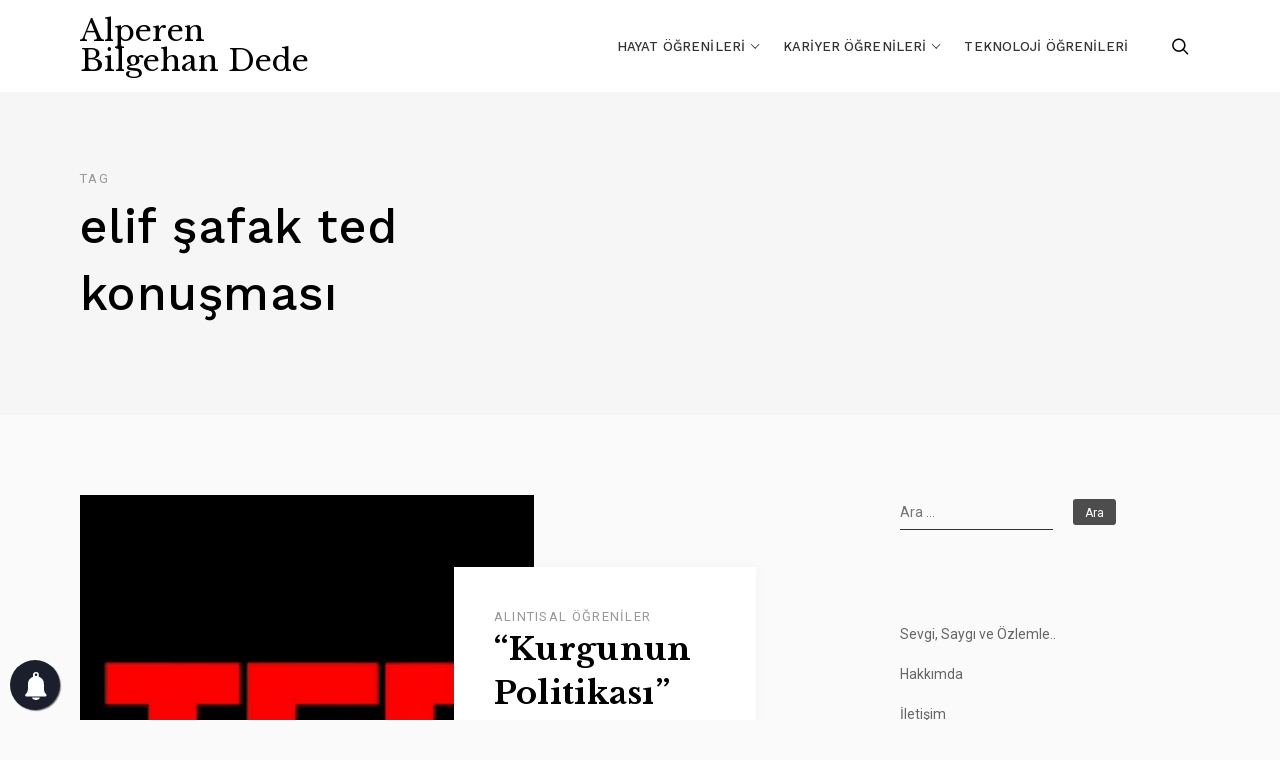

--- FILE ---
content_type: text/html; charset=UTF-8
request_url: https://alperendede.com/tag/elif-safak-ted-konusmasi/
body_size: 8817
content:
<!doctype html><html class=" optml_no_js " lang="tr"><head><meta charset="UTF-8"><meta name="viewport" content="width=device-width, initial-scale=1"><link rel="profile" href="https://gmpg.org/xfn/11"><link rel="preload" href="/wp-content/themes/elan/assets/front-end/webfonts/precicons.ttf?gp2jut" as="font" type="font/woff2" crossorigin> <meta name='robots' content='index, follow, max-image-preview:large, max-snippet:-1, max-video-preview:-1' />  <script data-cfasync="false" data-pagespeed-no-defer>var gtm4wp_datalayer_name = "dataLayer";
	var dataLayer = dataLayer || [];</script> <link media="all" href="https://alperendede.com/wp-content/cache/autoptimize/css/autoptimize_7b107b46dbe69bd244d2da50bffb239a.css" rel="stylesheet"><title>elif şafak ted konuşması arşivleri | Alperen Bilgehan Dede</title><link rel="canonical" href="https://alperendede.com/tag/elif-safak-ted-konusmasi/" /><meta property="og:locale" content="tr_TR" /><meta property="og:type" content="article" /><meta property="og:title" content="elif şafak ted konuşması arşivleri | Alperen Bilgehan Dede" /><meta property="og:url" content="https://alperendede.com/tag/elif-safak-ted-konusmasi/" /><meta property="og:site_name" content="Alperen Bilgehan Dede" /><meta property="og:image" content="https://mlnxobnoms86.i.optimole.com/w:90/h:90/q:mauto/f:best/ig:avif/dpr:2/https://alperendede.com/wp-content/uploads/2016/04/Logo1.png" /><meta property="og:image:width" content="90" /><meta property="og:image:height" content="90" /><meta property="og:image:type" content="image/png" /><meta name="twitter:card" content="summary_large_image" /><meta name="twitter:site" content="@alprendede" /> <script type="application/ld+json" class="yoast-schema-graph">{"@context":"https://schema.org","@graph":[{"@type":"CollectionPage","@id":"https://alperendede.com/tag/elif-safak-ted-konusmasi/","url":"https://alperendede.com/tag/elif-safak-ted-konusmasi/","name":"elif şafak ted konuşması arşivleri | Alperen Bilgehan Dede","isPartOf":{"@id":"https://alperendede.com/#website"},"primaryImageOfPage":{"@id":"https://alperendede.com/tag/elif-safak-ted-konusmasi/#primaryimage"},"image":{"@id":"https://alperendede.com/tag/elif-safak-ted-konusmasi/#primaryimage"},"thumbnailUrl":"https://mlnxobnoms86.i.optimole.com/w:1600/h:885/q:mauto/f:best/ig:avif/https://alperendede.com/wp-content/uploads/2016/04/ted-nedir.jpg","breadcrumb":{"@id":"https://alperendede.com/tag/elif-safak-ted-konusmasi/#breadcrumb"},"inLanguage":"tr"},{"@type":"ImageObject","inLanguage":"tr","@id":"https://alperendede.com/tag/elif-safak-ted-konusmasi/#primaryimage","url":"https://mlnxobnoms86.i.optimole.com/w:1600/h:885/q:mauto/f:best/ig:avif/https://alperendede.com/wp-content/uploads/2016/04/ted-nedir.jpg","contentUrl":"https://mlnxobnoms86.i.optimole.com/w:1600/h:885/q:mauto/f:best/ig:avif/https://alperendede.com/wp-content/uploads/2016/04/ted-nedir.jpg","width":"1600","height":"885"},{"@type":"BreadcrumbList","@id":"https://alperendede.com/tag/elif-safak-ted-konusmasi/#breadcrumb","itemListElement":[{"@type":"ListItem","position":1,"name":"Ana sayfa","item":"https://alperendede.com/"},{"@type":"ListItem","position":2,"name":"elif şafak ted konuşması"}]},{"@type":"WebSite","@id":"https://alperendede.com/#website","url":"https://alperendede.com/","name":"Alperen Bilgehan Dede","description":"Diplomalı Öğrenici","publisher":{"@id":"https://alperendede.com/#/schema/person/413bc8e898559de04c6a4ecf42566143"},"potentialAction":[{"@type":"SearchAction","target":{"@type":"EntryPoint","urlTemplate":"https://alperendede.com/?s={search_term_string}"},"query-input":"required name=search_term_string"}],"inLanguage":"tr"},{"@type":["Person","Organization"],"@id":"https://alperendede.com/#/schema/person/413bc8e898559de04c6a4ecf42566143","name":"Alperen Bilgehan Dede","logo":{"@id":"https://alperendede.com/#/schema/person/image/"},"description":"Kendi çapında #endüstrimühendisi, Ucundan kıyısından #blogger, Biraz #pazarlama öğrenicisi, Nihayetinde #istanbul’da yaşam savaşı verici","sameAs":["https://www.facebook.com/alprendede","https://twitter.com/alprendede"]}]}</script> <link rel='dns-prefetch' href='//fonts.googleapis.com' /><link rel='dns-prefetch' href='//mlnxobnoms86.i.optimole.com' /><link href='https://sp-ao.shortpixel.ai' rel='preconnect' /><link rel='preconnect' href='https://mlnxobnoms86.i.optimole.com' /><link rel="alternate" type="application/rss+xml" title="Alperen Bilgehan Dede &raquo; beslemesi" href="https://alperendede.com/feed/" /><link rel="alternate" type="application/rss+xml" title="Alperen Bilgehan Dede &raquo; yorum beslemesi" href="https://alperendede.com/comments/feed/" /><link rel="alternate" type="application/rss+xml" title="Alperen Bilgehan Dede &raquo; elif şafak ted konuşması etiket beslemesi" href="https://alperendede.com/tag/elif-safak-ted-konusmasi/feed/" /> <script type="text/javascript">window._wpemojiSettings = {"baseUrl":"https:\/\/s.w.org\/images\/core\/emoji\/14.0.0\/72x72\/","ext":".png","svgUrl":"https:\/\/s.w.org\/images\/core\/emoji\/14.0.0\/svg\/","svgExt":".svg","source":{"concatemoji":"https:\/\/alperendede.com\/wp-includes\/js\/wp-emoji-release.min.js?ver=6.2.8"}};
/*! This file is auto-generated */
!function(e,a,t){var n,r,o,i=a.createElement("canvas"),p=i.getContext&&i.getContext("2d");function s(e,t){p.clearRect(0,0,i.width,i.height),p.fillText(e,0,0);e=i.toDataURL();return p.clearRect(0,0,i.width,i.height),p.fillText(t,0,0),e===i.toDataURL()}function c(e){var t=a.createElement("script");t.src=e,t.defer=t.type="text/javascript",a.getElementsByTagName("head")[0].appendChild(t)}for(o=Array("flag","emoji"),t.supports={everything:!0,everythingExceptFlag:!0},r=0;r<o.length;r++)t.supports[o[r]]=function(e){if(p&&p.fillText)switch(p.textBaseline="top",p.font="600 32px Arial",e){case"flag":return s("\ud83c\udff3\ufe0f\u200d\u26a7\ufe0f","\ud83c\udff3\ufe0f\u200b\u26a7\ufe0f")?!1:!s("\ud83c\uddfa\ud83c\uddf3","\ud83c\uddfa\u200b\ud83c\uddf3")&&!s("\ud83c\udff4\udb40\udc67\udb40\udc62\udb40\udc65\udb40\udc6e\udb40\udc67\udb40\udc7f","\ud83c\udff4\u200b\udb40\udc67\u200b\udb40\udc62\u200b\udb40\udc65\u200b\udb40\udc6e\u200b\udb40\udc67\u200b\udb40\udc7f");case"emoji":return!s("\ud83e\udef1\ud83c\udffb\u200d\ud83e\udef2\ud83c\udfff","\ud83e\udef1\ud83c\udffb\u200b\ud83e\udef2\ud83c\udfff")}return!1}(o[r]),t.supports.everything=t.supports.everything&&t.supports[o[r]],"flag"!==o[r]&&(t.supports.everythingExceptFlag=t.supports.everythingExceptFlag&&t.supports[o[r]]);t.supports.everythingExceptFlag=t.supports.everythingExceptFlag&&!t.supports.flag,t.DOMReady=!1,t.readyCallback=function(){t.DOMReady=!0},t.supports.everything||(n=function(){t.readyCallback()},a.addEventListener?(a.addEventListener("DOMContentLoaded",n,!1),e.addEventListener("load",n,!1)):(e.attachEvent("onload",n),a.attachEvent("onreadystatechange",function(){"complete"===a.readyState&&t.readyCallback()})),(e=t.source||{}).concatemoji?c(e.concatemoji):e.wpemoji&&e.twemoji&&(c(e.twemoji),c(e.wpemoji)))}(window,document,window._wpemojiSettings);</script> <link rel='stylesheet' id='elan-google-fonts-css' href='https://fonts.googleapis.com/css?family=Roboto%3A400%2C500%2C700%7CLibre%20Baskerville%3A400%2C700%7CWork%20Sans%3A400%2C500%2C700&#038;subset=latin%2Clatin-ext' type='text/css' media='all' /> <script type='text/javascript' src='https://alperendede.com/wp-includes/js/jquery/jquery.min.js?ver=3.6.4' id='jquery-core-js'></script> <script type='text/javascript' id='optml-print-js-after'>(function(w, d){
					w.addEventListener("beforeprint", function(){
						let images = d.getElementsByTagName( "img" );
							for (let img of images) {
								if ( !img.dataset.optSrc) {
									continue;
								}
								img.src = img.dataset.optSrc;
								delete img.dataset.optSrc;
							}
					});
			
			}(window, document));</script> <link rel="https://api.w.org/" href="https://alperendede.com/wp-json/" /><link rel="alternate" type="application/json" href="https://alperendede.com/wp-json/wp/v2/tags/988" /><link rel="EditURI" type="application/rsd+xml" title="RSD" href="https://alperendede.com/xmlrpc.php?rsd" /><link rel="wlwmanifest" type="application/wlwmanifest+xml" href="https://alperendede.com/wp-includes/wlwmanifest.xml" /><meta name="generator" content="WordPress 6.2.8" />  <script data-cfasync="false" data-pagespeed-no-defer>var dataLayer_content = {"pageTitle":"elif şafak ted konuşması arşivleri | Alperen Bilgehan Dede","pagePostType":"post","pagePostType2":"tag-post"};
	dataLayer.push( dataLayer_content );</script> <script data-cfasync="false" data-pagespeed-no-defer>console.warn && console.warn("[GTM4WP] Google Tag Manager container code placement set to OFF !!!");
	console.warn && console.warn("[GTM4WP] Data layer codes are active but GTM container must be loaded using custom coding !!!");</script> <meta http-equiv="Accept-CH" content="Viewport-Width" /> <script type="application/javascript">document.documentElement.className = document.documentElement.className.replace(/\boptml_no_js\b/g, "");
						(function(w, d){
							var b = d.getElementsByTagName("head")[0];
							var s = d.createElement("script");
							var v = ("IntersectionObserver" in w && "isIntersecting" in w.IntersectionObserverEntry.prototype) ? "_no_poly" : "";
							s.async = true;
							s.src = "https://mlnxobnoms86.i.optimole.com/js-lib/v2/latest/optimole_lib" + v  + ".min.js";
							b.appendChild(s);
							w.optimoleData = {
								lazyloadOnly: "optimole-lazy-only",
								backgroundReplaceClasses: [],
								nativeLazyload : false,
								scalingDisabled: false,
								watchClasses: [],
								backgroundLazySelectors: "[class*=\"wp-block-cover\"][style*=\"background-image\"], [style*=\"background-image:url(\"], [style*=\"background-image: url(\"], [style*=\"background:url(\"], [style*=\"background: url(\"], [class*=\"wp-block-group\"][style*=\"background-image\"]",
								network_optimizations: false,
								ignoreDpr: true,
								quality: 0,
								maxWidth: 1920,
								maxHeight: 1080,
							}
						}(window, document));</script><link rel="icon" href="https://mlnxobnoms86.i.optimole.com/w:32/h:32/q:mauto/f:best/ig:avif/dpr:2/https://alperendede.com/wp-content/uploads/2016/04/cropped-Logo1.png" sizes="32x32" /><link rel="icon" href="https://mlnxobnoms86.i.optimole.com/w:192/h:192/q:mauto/f:best/ig:avif/https://alperendede.com/wp-content/uploads/2016/04/cropped-Logo1.png" sizes="192x192" /><link rel="apple-touch-icon" href="https://mlnxobnoms86.i.optimole.com/w:180/h:180/q:mauto/f:best/ig:avif/https://alperendede.com/wp-content/uploads/2016/04/cropped-Logo1.png" /><meta name="msapplication-TileImage" content="https://mlnxobnoms86.i.optimole.com/w:270/h:270/q:mauto/f:best/ig:avif/https://alperendede.com/wp-content/uploads/2016/04/cropped-Logo1.png" />  <script>(function(w,d,s,l,i){w[l]=w[l]||[];w[l].push({'gtm.start':
new Date().getTime(),event:'gtm.js'});var f=d.getElementsByTagName(s)[0],
j=d.createElement(s),dl=l!='dataLayer'?'&l='+l:'';j.async=true;j.src=
'https://www.googletagmanager.com/gtm.js?id='+i+dl;f.parentNode.insertBefore(j,f);
})(window,document,'script','dataLayer','GTM-MHVXJGS');</script> </head><body class="archive tag tag-elif-safak-ted-konusmasi tag-988 hfeed"> <svg xmlns="http://www.w3.org/2000/svg" viewBox="0 0 0 0" width="0" height="0" focusable="false" role="none" style="visibility: hidden; position: absolute; left: -9999px; overflow: hidden;" ><defs><filter id="wp-duotone-dark-grayscale"><feColorMatrix color-interpolation-filters="sRGB" type="matrix" values=" .299 .587 .114 0 0 .299 .587 .114 0 0 .299 .587 .114 0 0 .299 .587 .114 0 0 " /><feComponentTransfer color-interpolation-filters="sRGB" ><feFuncR type="table" tableValues="0 0.49803921568627" /><feFuncG type="table" tableValues="0 0.49803921568627" /><feFuncB type="table" tableValues="0 0.49803921568627" /><feFuncA type="table" tableValues="1 1" /></feComponentTransfer><feComposite in2="SourceGraphic" operator="in" /></filter></defs></svg><svg xmlns="http://www.w3.org/2000/svg" viewBox="0 0 0 0" width="0" height="0" focusable="false" role="none" style="visibility: hidden; position: absolute; left: -9999px; overflow: hidden;" ><defs><filter id="wp-duotone-grayscale"><feColorMatrix color-interpolation-filters="sRGB" type="matrix" values=" .299 .587 .114 0 0 .299 .587 .114 0 0 .299 .587 .114 0 0 .299 .587 .114 0 0 " /><feComponentTransfer color-interpolation-filters="sRGB" ><feFuncR type="table" tableValues="0 1" /><feFuncG type="table" tableValues="0 1" /><feFuncB type="table" tableValues="0 1" /><feFuncA type="table" tableValues="1 1" /></feComponentTransfer><feComposite in2="SourceGraphic" operator="in" /></filter></defs></svg><svg xmlns="http://www.w3.org/2000/svg" viewBox="0 0 0 0" width="0" height="0" focusable="false" role="none" style="visibility: hidden; position: absolute; left: -9999px; overflow: hidden;" ><defs><filter id="wp-duotone-purple-yellow"><feColorMatrix color-interpolation-filters="sRGB" type="matrix" values=" .299 .587 .114 0 0 .299 .587 .114 0 0 .299 .587 .114 0 0 .299 .587 .114 0 0 " /><feComponentTransfer color-interpolation-filters="sRGB" ><feFuncR type="table" tableValues="0.54901960784314 0.98823529411765" /><feFuncG type="table" tableValues="0 1" /><feFuncB type="table" tableValues="0.71764705882353 0.25490196078431" /><feFuncA type="table" tableValues="1 1" /></feComponentTransfer><feComposite in2="SourceGraphic" operator="in" /></filter></defs></svg><svg xmlns="http://www.w3.org/2000/svg" viewBox="0 0 0 0" width="0" height="0" focusable="false" role="none" style="visibility: hidden; position: absolute; left: -9999px; overflow: hidden;" ><defs><filter id="wp-duotone-blue-red"><feColorMatrix color-interpolation-filters="sRGB" type="matrix" values=" .299 .587 .114 0 0 .299 .587 .114 0 0 .299 .587 .114 0 0 .299 .587 .114 0 0 " /><feComponentTransfer color-interpolation-filters="sRGB" ><feFuncR type="table" tableValues="0 1" /><feFuncG type="table" tableValues="0 0.27843137254902" /><feFuncB type="table" tableValues="0.5921568627451 0.27843137254902" /><feFuncA type="table" tableValues="1 1" /></feComponentTransfer><feComposite in2="SourceGraphic" operator="in" /></filter></defs></svg><svg xmlns="http://www.w3.org/2000/svg" viewBox="0 0 0 0" width="0" height="0" focusable="false" role="none" style="visibility: hidden; position: absolute; left: -9999px; overflow: hidden;" ><defs><filter id="wp-duotone-midnight"><feColorMatrix color-interpolation-filters="sRGB" type="matrix" values=" .299 .587 .114 0 0 .299 .587 .114 0 0 .299 .587 .114 0 0 .299 .587 .114 0 0 " /><feComponentTransfer color-interpolation-filters="sRGB" ><feFuncR type="table" tableValues="0 0" /><feFuncG type="table" tableValues="0 0.64705882352941" /><feFuncB type="table" tableValues="0 1" /><feFuncA type="table" tableValues="1 1" /></feComponentTransfer><feComposite in2="SourceGraphic" operator="in" /></filter></defs></svg><svg xmlns="http://www.w3.org/2000/svg" viewBox="0 0 0 0" width="0" height="0" focusable="false" role="none" style="visibility: hidden; position: absolute; left: -9999px; overflow: hidden;" ><defs><filter id="wp-duotone-magenta-yellow"><feColorMatrix color-interpolation-filters="sRGB" type="matrix" values=" .299 .587 .114 0 0 .299 .587 .114 0 0 .299 .587 .114 0 0 .299 .587 .114 0 0 " /><feComponentTransfer color-interpolation-filters="sRGB" ><feFuncR type="table" tableValues="0.78039215686275 1" /><feFuncG type="table" tableValues="0 0.94901960784314" /><feFuncB type="table" tableValues="0.35294117647059 0.47058823529412" /><feFuncA type="table" tableValues="1 1" /></feComponentTransfer><feComposite in2="SourceGraphic" operator="in" /></filter></defs></svg><svg xmlns="http://www.w3.org/2000/svg" viewBox="0 0 0 0" width="0" height="0" focusable="false" role="none" style="visibility: hidden; position: absolute; left: -9999px; overflow: hidden;" ><defs><filter id="wp-duotone-purple-green"><feColorMatrix color-interpolation-filters="sRGB" type="matrix" values=" .299 .587 .114 0 0 .299 .587 .114 0 0 .299 .587 .114 0 0 .299 .587 .114 0 0 " /><feComponentTransfer color-interpolation-filters="sRGB" ><feFuncR type="table" tableValues="0.65098039215686 0.40392156862745" /><feFuncG type="table" tableValues="0 1" /><feFuncB type="table" tableValues="0.44705882352941 0.4" /><feFuncA type="table" tableValues="1 1" /></feComponentTransfer><feComposite in2="SourceGraphic" operator="in" /></filter></defs></svg><svg xmlns="http://www.w3.org/2000/svg" viewBox="0 0 0 0" width="0" height="0" focusable="false" role="none" style="visibility: hidden; position: absolute; left: -9999px; overflow: hidden;" ><defs><filter id="wp-duotone-blue-orange"><feColorMatrix color-interpolation-filters="sRGB" type="matrix" values=" .299 .587 .114 0 0 .299 .587 .114 0 0 .299 .587 .114 0 0 .299 .587 .114 0 0 " /><feComponentTransfer color-interpolation-filters="sRGB" ><feFuncR type="table" tableValues="0.098039215686275 1" /><feFuncG type="table" tableValues="0 0.66274509803922" /><feFuncB type="table" tableValues="0.84705882352941 0.41960784313725" /><feFuncA type="table" tableValues="1 1" /></feComponentTransfer><feComposite in2="SourceGraphic" operator="in" /></filter></defs></svg> <noscript><iframe src="https://www.googletagmanager.com/ns.html?id=GTM-MHVXJGS"
height="0" width="0" style="display:none;visibility:hidden"></iframe></noscript><div id="page" class="site website-container"> <a class="skip-link screen-reader-text" href="#content">Skip to content</a><header id="masthead" class="site-header header-layout-10 scroll transition-5s" role="banner"><div class="nav-bar bg-white nav-bar-setting transition-35s"><div class="outer-container site-header-container overflow-visible"><div class="container-fluid"><div class="row align-items-center"><div class="body-overlay w-100 h-100 opacity-0 invisible transition-5s"></div><div class="col-9 col-lg-3"><div class="site-branding d-flex flex-wrap align-items-center"><div class="site-title-wrap"><p class="site-title"><a class="d-inline-block td-none outline-none" href="https://alperendede.com/" rel="home">Alperen Bilgehan Dede</a></p></div></div></div><div class="d-flex flex-wrap justify-content-end align-items-center col-3 col-lg-9"><div class="extended-header d-lg-none d-flex justify-content-end align-items-center"><div class="header-search d-flex align-items-center cursor-pointer"> <button class="pt-icon icon-search"></button></div><div class="search-popup d-flex align-items-center fixed-top overflow-y-auto w-100 h-100 opacity-0 invisible transition-5s"><div class="outer-container my-auto"><div class="container position-relative"><div class="row align-items-center justify-lg-content-center"><div class="col-12 offset-lg-1 col-lg-10 my-4"><div class="search-popup-widgets"> No widgets found! <a href="https://alperendede.com/wp-admin/widgets.php" target="_blank">Add Widget </a></div></div></div></div><div class="search-close"> <button class="pt-icon icon-cross"></button></div></div></div> <a href="#" class="hamburger-menu cursor-pointer"> <span></span> <span></span> <span></span> <span></span> </a></div><nav class="main-navigation slide-in transition-5s" role="navigation"><ul id="primary-menu" class="primary-menu d-flex flex-wrap flex-column flex-lg-row justify-content-end p-0 m-0 ls-none"><li id="menu-item-2505" class="menu-item menu-item-type-taxonomy menu-item-object-category menu-item-has-children menu-item-2505"><a href="https://alperendede.com/category/hayat-ogrenileri/">Hayat Öğrenileri</a><ul class="sub-menu"><li id="menu-item-2316" class="menu-item menu-item-type-taxonomy menu-item-object-category menu-item-2316"><a href="https://alperendede.com/category/hayat-ogrenileri/alintisal-ogreniler/">Alıntısal Öğreniler</a></li><li id="menu-item-2508" class="menu-item menu-item-type-taxonomy menu-item-object-category menu-item-2508"><a href="https://alperendede.com/category/hayat-ogrenileri/kesifsel-ogreniler/">Keşifsel Öğreniler</a></li><li id="menu-item-2507" class="menu-item menu-item-type-taxonomy menu-item-object-category menu-item-2507"><a href="https://alperendede.com/category/hayat-ogrenileri/kulturel-ogreniler/">Kültürel Öğreniler</a></li></ul></li><li id="menu-item-2506" class="menu-item menu-item-type-taxonomy menu-item-object-category menu-item-has-children menu-item-2506"><a href="https://alperendede.com/category/kariyer-ogrenileri/">Kariyer Öğrenileri</a><ul class="sub-menu"><li id="menu-item-2509" class="menu-item menu-item-type-taxonomy menu-item-object-category menu-item-2509"><a href="https://alperendede.com/category/kariyer-ogrenileri/gelisimsel-ogreniler/">Gelişimsel Öğreniler</a></li><li id="menu-item-2510" class="menu-item menu-item-type-taxonomy menu-item-object-category menu-item-2510"><a href="https://alperendede.com/category/kariyer-ogrenileri/is-dunyasi-haberleri/">İş Dünyası Haberleri</a></li><li id="menu-item-2511" class="menu-item menu-item-type-taxonomy menu-item-object-category menu-item-2511"><a href="https://alperendede.com/category/kariyer-ogrenileri/pazarlamasal-ogreniler/">Pazarlamasal Öğreniler</a></li></ul></li><li id="menu-item-2512" class="menu-item menu-item-type-taxonomy menu-item-object-category menu-item-2512"><a href="https://alperendede.com/category/teknoloji-ogrenileri/">Teknoloji Öğrenileri</a></li></ul><div class="close-navigation d-flex justify-content-center align-items-center position-absolute transition-5s cursor-pointer d-lg-none"> <a class="pt-icon icon-cross" href="#"></a></div></nav><div class="extended-header d-none d-lg-flex justify-content-end align-items-center"><div class="header-search d-flex align-items-center cursor-pointer"> <button class="pt-icon icon-search"></button></div><div class="search-popup d-flex align-items-center fixed-top overflow-y-auto w-100 h-100 opacity-0 invisible transition-5s"><div class="outer-container my-auto"><div class="container position-relative"><div class="row align-items-center justify-lg-content-center"><div class="col-12 offset-lg-1 col-lg-10 my-4"><div class="search-popup-widgets"> No widgets found! <a href="https://alperendede.com/wp-admin/widgets.php" target="_blank">Add Widget </a></div></div></div></div><div class="search-close"> <button class="pt-icon icon-cross"></button></div></div></div></div></div></div></div></div></div></header><div class="site-header-separator"></div><div id="content" class="site-content"><div class="page-header archive-header cs-dark"><div class="outer-container"><div class="container-fluid"><div class="row"><div class="page-header-items col-12 col-md-10 col-lg-6 d-flex flex-wrap align-items-center text-left"><h1 class="page-title w-100"><label>Tag</label> elif şafak ted konuşması</h1></div></div></div></div></div><div class="outer-container have-mt"><div class="container-fluid"><div class="row have-sidebar"><div class="col-12 d-flex flex-wrap"><div id="primary" class="content-area order-1 have-right-sidebar"><main id="main" class="main-site" role="main"><div class="blog-posts archived-posts"><div class="blog-posts-container d-flex flex-wrap"><article id="post-425" class="post-col text-left square-img thumb-align-left post-425 post type-post status-publish format-standard has-post-thumbnail hentry category-alintisal-ogreniler tag-elif-safak tag-elif-safak-biyografisi tag-elif-safak-hayati tag-elif-safak-kimdir tag-elif-safak-son-ted-konusmasi tag-elif-safak-sozleri tag-elif-safak-ted tag-elif-safak-ted-altyazi tag-elif-safak-ted-konusmasi tag-elif-safak-ted-konusmasi-ingilizce tag-elif-safak-ted-konusmasi-turkce-altyazili tag-elif-safak-ted-youtube tag-talk tag-ted"><div class="post-content-wrap d-flex flex-wrap justify-content-between align-items-stretch"><div class="post-thumbnail-wrap" data-aos="fade-up" data-aos-once="true"><figure class="post-thumbnail d-block"> <a class="post-thumbnail-link d-block h-100" href="https://alperendede.com/kurgunun-politikasi/"> <noscript><img data-opt-id=26844397  fetchpriority="high" width="768" height="768" src="https://mlnxobnoms86.i.optimole.com/w:768/h:768/q:mauto/rt:fill/g:ce/f:best/ig:avif/https://alperendede.com/wp-content/uploads/2016/04/ted-nedir.jpg" class="primary-thumbnail object-fit-cover wp-post-image" alt="&#8220;Kurgunun Politikası&#8221; Elif Şafak" decoding="async" srcset="https://mlnxobnoms86.i.optimole.com/w:150/h:1080/q:mauto/rt:fill/g:ce/f:best/ig:avif/https://alperendede.com/wp-content/uploads/2016/04/ted-nedir.jpg 150w, https://mlnxobnoms86.i.optimole.com/w:768/h:1080/q:mauto/rt:fill/g:ce/f:best/ig:avif/https://alperendede.com/wp-content/uploads/2016/04/ted-nedir.jpg 768w" sizes="(max-width: 768px) 100vw, 768px" /></noscript><img data-opt-id=820452063  fetchpriority="high" width="768" height="768" src='data:image/svg+xml,%3Csvg%20xmlns=%22http://www.w3.org/2000/svg%22%20viewBox=%220%200%20768%20768%22%3E%3C/svg%3E' data-src="https://mlnxobnoms86.i.optimole.com/w:768/h:768/q:mauto/rt:fill/g:ce/f:best/ig:avif/https://alperendede.com/wp-content/uploads/2016/04/ted-nedir.jpg" class="lazyload primary-thumbnail object-fit-cover wp-post-image" alt="&#8220;Kurgunun Politikası&#8221; Elif Şafak" decoding="async" data-srcset="https://mlnxobnoms86.i.optimole.com/w:150/h:1080/q:mauto/rt:fill/g:ce/f:best/ig:avif/https://alperendede.com/wp-content/uploads/2016/04/ted-nedir.jpg 150w, https://mlnxobnoms86.i.optimole.com/w:768/h:1080/q:mauto/rt:fill/g:ce/f:best/ig:avif/https://alperendede.com/wp-content/uploads/2016/04/ted-nedir.jpg 768w" data-sizes="(max-width: 768px) 100vw, 768px" /> </a></figure></div><div class="post-content d-flex align-items-end"><div class="post-content-holder d-flex flex-wrap justify-content-start align-items-center" data-aos="fade-up" data-aos-once="true" data-aos-delay="200"><div class="cat-links post-meta-item d-flex flex-wrap align-items-center"><a href="https://alperendede.com/category/hayat-ogrenileri/alintisal-ogreniler/" rel="category tag">Alıntısal Öğreniler</a></div><h2 class="entry-title w-100 td-none"><a class="d-block transition-35s" href="https://alperendede.com/kurgunun-politikasi/" rel="bookmark">&#8220;Kurgunun Politikası&#8221; Elif Şafak</a></h2><div class="entry-content w-100"><p class="mb-0">Ben bir hikaye anlatıcısıyım. Yaşamımda yaptığım budur &#8212; hikayeler anlatmak, romanlar yazmak. Bugün de size</p></div></div></div></div></article></div></div></main></div><aside id="secondary" class="widget-area order-2 right-sidebar" role="complementary"><div class="sidebar-wrap h-100"><section id="search-2" class="widget widget_search"><form role="search" method="get" class="search-form" action="https://alperendede.com/"> <label> <span class="screen-reader-text">Arama:</span> <input type="search" class="search-field" placeholder="Ara &hellip;" value="" name="s" /> </label> <input type="submit" class="search-submit" value="Ara" /></form></section><section id="nav_menu-2" class="widget widget_nav_menu"><div class="menu-sayfalar-container"><ul id="menu-sayfalar" class="menu"><li id="menu-item-578" class="menu-item menu-item-type-post_type menu-item-object-page menu-item-578"><a href="https://alperendede.com/sevgisaygi-ve-ozlemle/">Sevgi, Saygı ve Özlemle..</a></li><li id="menu-item-166" class="menu-item menu-item-type-post_type menu-item-object-page menu-item-166"><a href="https://alperendede.com/hakkimda/">Hakkımda</a></li><li id="menu-item-162" class="menu-item menu-item-type-post_type menu-item-object-page menu-item-162"><a href="https://alperendede.com/iletisim/">İletişim</a></li></ul></div></section><section id="media_image-3" class="widget widget_media_image"><noscript><img data-opt-id=631802666  fetchpriority="high" width="720" height="1280" src="https://mlnxobnoms86.i.optimole.com/w:607/h:1080/q:mauto/f:best/ig:avif/https://alperendede.com/wp-content/uploads/2018/11/fikirler_olmez.jpg" class="image wp-image-2352  attachment-full size-full" alt="" decoding="async" style="max-width: 100%; height: auto;" srcset="https://mlnxobnoms86.i.optimole.com/w:607/h:1080/q:mauto/f:best/ig:avif/https://alperendede.com/wp-content/uploads/2018/11/fikirler_olmez.jpg 720w, https://mlnxobnoms86.i.optimole.com/w:169/h:1080/q:mauto/f:best/ig:avif/https://alperendede.com/wp-content/uploads/2018/11/fikirler_olmez.jpg 169w, https://mlnxobnoms86.i.optimole.com/w:576/h:1080/q:mauto/f:best/ig:avif/https://alperendede.com/wp-content/uploads/2018/11/fikirler_olmez.jpg 576w" sizes="(max-width: 720px) 100vw, 720px" /></noscript><img data-opt-id=820452063  width="720" height="1280" src='data:image/svg+xml,%3Csvg%20xmlns=%22http://www.w3.org/2000/svg%22%20viewBox=%220%200%20720%201280%22%3E%3C/svg%3E' data-src="https://mlnxobnoms86.i.optimole.com/w:607/h:1080/q:mauto/f:best/ig:avif/https://alperendede.com/wp-content/uploads/2018/11/fikirler_olmez.jpg" class="lazyload image wp-image-2352  attachment-full size-full" alt="" decoding="async" style="max-width: 100%; height: auto;" data-srcset="https://mlnxobnoms86.i.optimole.com/w:607/h:1080/q:mauto/f:best/ig:avif/https://alperendede.com/wp-content/uploads/2018/11/fikirler_olmez.jpg 720w, https://mlnxobnoms86.i.optimole.com/w:169/h:1080/q:mauto/f:best/ig:avif/https://alperendede.com/wp-content/uploads/2018/11/fikirler_olmez.jpg 169w, https://mlnxobnoms86.i.optimole.com/w:576/h:1080/q:mauto/f:best/ig:avif/https://alperendede.com/wp-content/uploads/2018/11/fikirler_olmez.jpg 576w" data-sizes="(max-width: 720px) 100vw, 720px" /></section><section id="categories-2" class="widget widget_categories"><h2 class="widget-title">Kategoriler</h2><form action="https://alperendede.com" method="get"><label class="screen-reader-text" for="cat">Kategoriler</label><select  name='cat' id='cat' class='postform'><option value='-1'>Kategori seçin</option><option class="level-0" value="5">Hayat Öğrenileri</option><option class="level-1" value="3">&nbsp;&nbsp;&nbsp;Alıntısal Öğreniler</option><option class="level-1" value="1334">&nbsp;&nbsp;&nbsp;Deneyimsel Öğreniler</option><option class="level-1" value="904">&nbsp;&nbsp;&nbsp;Keşifsel Öğreniler</option><option class="level-1" value="2">&nbsp;&nbsp;&nbsp;Kültürel Öğreniler</option><option class="level-0" value="900">Kariyer Öğrenileri</option><option class="level-1" value="1330">&nbsp;&nbsp;&nbsp;Gelişimsel Öğreniler</option><option class="level-1" value="1332">&nbsp;&nbsp;&nbsp;İş Dünyası Haberleri</option><option class="level-1" value="1331">&nbsp;&nbsp;&nbsp;Pazarlamasal Öğreniler</option> </select></form> <script type="text/javascript">(function() {
	var dropdown = document.getElementById( "cat" );
	function onCatChange() {
		if ( dropdown.options[ dropdown.selectedIndex ].value > 0 ) {
			dropdown.parentNode.submit();
		}
	}
	dropdown.onchange = onCatChange;
})();</script> </section><section id="media_image-2" class="widget widget_media_image"><noscript><img data-opt-id=606663096  width="564" height="782" src="https://mlnxobnoms86.i.optimole.com/w:564/h:782/q:mauto/f:best/ig:avif/https://alperendede.com/wp-content/uploads/2018/11/d23399fb5c8f363e12c7c5f9b4644194.jpg" class="image wp-image-2345  attachment-full size-full" alt="" decoding="async" style="max-width: 100%; height: auto;" srcset="https://mlnxobnoms86.i.optimole.com/w:564/h:782/q:mauto/f:best/ig:avif/https://alperendede.com/wp-content/uploads/2018/11/d23399fb5c8f363e12c7c5f9b4644194.jpg 564w, https://mlnxobnoms86.i.optimole.com/w:216/h:1080/q:mauto/f:best/ig:avif/https://alperendede.com/wp-content/uploads/2018/11/d23399fb5c8f363e12c7c5f9b4644194.jpg 216w" sizes="(max-width: 564px) 100vw, 564px" /></noscript><img data-opt-id=820452063  width="564" height="782" src='data:image/svg+xml,%3Csvg%20xmlns=%22http://www.w3.org/2000/svg%22%20viewBox=%220%200%20564%20782%22%3E%3C/svg%3E' data-src="https://mlnxobnoms86.i.optimole.com/w:564/h:782/q:mauto/f:best/ig:avif/https://alperendede.com/wp-content/uploads/2018/11/d23399fb5c8f363e12c7c5f9b4644194.jpg" class="lazyload image wp-image-2345  attachment-full size-full" alt="" decoding="async" style="max-width: 100%; height: auto;" data-srcset="https://mlnxobnoms86.i.optimole.com/w:564/h:782/q:mauto/f:best/ig:avif/https://alperendede.com/wp-content/uploads/2018/11/d23399fb5c8f363e12c7c5f9b4644194.jpg 564w, https://mlnxobnoms86.i.optimole.com/w:216/h:1080/q:mauto/f:best/ig:avif/https://alperendede.com/wp-content/uploads/2018/11/d23399fb5c8f363e12c7c5f9b4644194.jpg 216w" data-sizes="(max-width: 564px) 100vw, 564px" /></section><section id="text-2" class="widget widget_text"><h2 class="widget-title">Kimi Takip Etmeli?</h2><div class="textwidget"><p><a href="https://www.youtube.com/channel/UCv6jcPwFujuTIwFQ11jt1Yw"><noscript><img data-opt-id=112466337  decoding="async" class="wp-image-1602 size-medium alignleft" src="https://sp-ao.shortpixel.ai/client/to_auto,q_lossy,ret_img,w_300,h_130/https://alperendede.com/wp-content/uploads/2017/04/Barış-Özcan-e1491160260580.jpg" alt="" width="300" height="130" srcset="https://mlnxobnoms86.i.optimole.com/w:300/h:1080/q:mauto/f:best/ig:avif/https://alperendede.com/wp-content/uploads/2017/04/Barış-Özcan-e1491160260580.jpg 300w, https://mlnxobnoms86.i.optimole.com/w:651/h:282/q:mauto/f:best/ig:avif/https://alperendede.com/wp-content/uploads/2017/04/Barış-Özcan-e1491160260580.jpg 651w" sizes="(max-width: 300px) 100vw, 300px" /></noscript><img data-opt-id=820452063  decoding="async" class="lazyload wp-image-1602 size-medium alignleft" src='data:image/svg+xml,%3Csvg%20xmlns=%22http://www.w3.org/2000/svg%22%20viewBox=%220%200%20300%20130%22%3E%3C/svg%3E' data-src="https://sp-ao.shortpixel.ai/client/to_auto,q_lossy,ret_img,w_300,h_130/https://alperendede.com/wp-content/uploads/2017/04/Barış-Özcan-e1491160260580-300x130.jpg" alt="" width="300" height="130" data-srcset="https://mlnxobnoms86.i.optimole.com/w:300/h:1080/q:mauto/f:best/ig:avif/https://alperendede.com/wp-content/uploads/2017/04/Barış-Özcan-e1491160260580.jpg 300w, https://mlnxobnoms86.i.optimole.com/w:651/h:282/q:mauto/f:best/ig:avif/https://alperendede.com/wp-content/uploads/2017/04/Barış-Özcan-e1491160260580.jpg 651w" data-sizes="(max-width: 300px) 100vw, 300px" /></a><br /> <a href="https://dijitaloda.com"><noscript><img data-opt-id=1562650322  decoding="async" class="aligncenter wp-image-12528 size-medium" src="https://sp-ao.shortpixel.ai/client/to_auto,q_lossy,ret_img,w_300,h_174/https://alperendede.com/wp-content/uploads/2021/01/dijitaloda-e1610832243593.png" alt="" width="300" height="174" srcset="https://mlnxobnoms86.i.optimole.com/w:300/h:174/q:mauto/f:best/ig:avif/https://alperendede.com/wp-content/uploads/2021/01/dijitaloda-e1610832243593.png 300w, https://mlnxobnoms86.i.optimole.com/w:768/h:445/q:mauto/f:best/ig:avif/https://alperendede.com/wp-content/uploads/2021/01/dijitaloda-e1610832243593.png 768w, https://mlnxobnoms86.i.optimole.com/w:1000/h:580/q:mauto/f:best/ig:avif/https://alperendede.com/wp-content/uploads/2021/01/dijitaloda-e1610832243593.png 1000w" sizes="(max-width: 300px) 100vw, 300px" /></noscript><img data-opt-id=820452063  decoding="async" class="lazyload aligncenter wp-image-12528 size-medium" src='data:image/svg+xml,%3Csvg%20xmlns=%22http://www.w3.org/2000/svg%22%20viewBox=%220%200%20300%20174%22%3E%3C/svg%3E' data-src="https://sp-ao.shortpixel.ai/client/to_auto,q_lossy,ret_img,w_300,h_174/https://alperendede.com/wp-content/uploads/2021/01/dijitaloda-e1610832243593-300x174.png" alt="" width="300" height="174" data-srcset="https://mlnxobnoms86.i.optimole.com/w:300/h:174/q:mauto/f:best/ig:avif/https://alperendede.com/wp-content/uploads/2021/01/dijitaloda-e1610832243593.png 300w, https://mlnxobnoms86.i.optimole.com/w:768/h:445/q:mauto/f:best/ig:avif/https://alperendede.com/wp-content/uploads/2021/01/dijitaloda-e1610832243593.png 768w, https://mlnxobnoms86.i.optimole.com/w:1000/h:580/q:mauto/f:best/ig:avif/https://alperendede.com/wp-content/uploads/2021/01/dijitaloda-e1610832243593.png 1000w" data-sizes="(max-width: 300px) 100vw, 300px" /></a><a href="https://fularsizentellik.com/"><noscript><img data-opt-id=925161732  decoding="async" class="alignleft wp-image-1448 size-medium" src="https://sp-ao.shortpixel.ai/client/to_auto,q_lossy,ret_img,w_300,h_135/https://alperendede.com/wp-content/uploads/2017/01/fularsızentellik.png" alt="" width="300" height="135" srcset="https://mlnxobnoms86.i.optimole.com/w:300/h:1080/q:mauto/f:best/ig:avif/https://alperendede.com/wp-content/uploads/2017/01/fularsızentellik.png 300w, https://mlnxobnoms86.i.optimole.com/w:768/h:1080/q:mauto/f:best/ig:avif/https://alperendede.com/wp-content/uploads/2017/01/fularsızentellik.png 768w, https://mlnxobnoms86.i.optimole.com/w:900/h:404/q:mauto/f:best/ig:avif/https://alperendede.com/wp-content/uploads/2017/01/fularsızentellik.png 900w" sizes="(max-width: 300px) 100vw, 300px" /></noscript><img data-opt-id=820452063  decoding="async" class="lazyload alignleft wp-image-1448 size-medium" src='data:image/svg+xml,%3Csvg%20xmlns=%22http://www.w3.org/2000/svg%22%20viewBox=%220%200%20300%20135%22%3E%3C/svg%3E' data-src="https://sp-ao.shortpixel.ai/client/to_auto,q_lossy,ret_img,w_300,h_135/https://alperendede.com/wp-content/uploads/2017/01/fularsızentellik-300x135.png" alt="" width="300" height="135" data-srcset="https://mlnxobnoms86.i.optimole.com/w:300/h:1080/q:mauto/f:best/ig:avif/https://alperendede.com/wp-content/uploads/2017/01/fularsızentellik.png 300w, https://mlnxobnoms86.i.optimole.com/w:768/h:1080/q:mauto/f:best/ig:avif/https://alperendede.com/wp-content/uploads/2017/01/fularsızentellik.png 768w, https://mlnxobnoms86.i.optimole.com/w:900/h:404/q:mauto/f:best/ig:avif/https://alperendede.com/wp-content/uploads/2017/01/fularsızentellik.png 900w" data-sizes="(max-width: 300px) 100vw, 300px" /></a></p><p><a href="https://www.youtube.com/channel/UC-xTvXTm-lrLWYk308-Km3A"><noscript><img data-opt-id=782755358  decoding="async" class="wp-image-12159 size-medium alignleft" src="https://sp-ao.shortpixel.ai/client/to_auto,q_lossy,ret_img,w_300,h_117/https://alperendede.com/wp-content/uploads/2020/04/Flutv.png" alt="" width="300" height="117" srcset="https://mlnxobnoms86.i.optimole.com/w:300/h:1080/q:mauto/f:best/ig:avif/https://alperendede.com/wp-content/uploads/2020/04/Flutv.png 300w, https://mlnxobnoms86.i.optimole.com/w:768/h:1080/q:mauto/f:best/ig:avif/https://alperendede.com/wp-content/uploads/2020/04/Flutv.png 768w, https://mlnxobnoms86.i.optimole.com/w:916/h:358/q:mauto/f:best/ig:avif/https://alperendede.com/wp-content/uploads/2020/04/Flutv.png 916w" sizes="(max-width: 300px) 100vw, 300px" /></noscript><img data-opt-id=820452063  decoding="async" class="lazyload wp-image-12159 size-medium alignleft" src='data:image/svg+xml,%3Csvg%20xmlns=%22http://www.w3.org/2000/svg%22%20viewBox=%220%200%20300%20117%22%3E%3C/svg%3E' data-src="https://sp-ao.shortpixel.ai/client/to_auto,q_lossy,ret_img,w_300,h_117/https://alperendede.com/wp-content/uploads/2020/04/Flutv-300x117.png" alt="" width="300" height="117" data-srcset="https://mlnxobnoms86.i.optimole.com/w:300/h:1080/q:mauto/f:best/ig:avif/https://alperendede.com/wp-content/uploads/2020/04/Flutv.png 300w, https://mlnxobnoms86.i.optimole.com/w:768/h:1080/q:mauto/f:best/ig:avif/https://alperendede.com/wp-content/uploads/2020/04/Flutv.png 768w, https://mlnxobnoms86.i.optimole.com/w:916/h:358/q:mauto/f:best/ig:avif/https://alperendede.com/wp-content/uploads/2020/04/Flutv.png 916w" data-sizes="(max-width: 300px) 100vw, 300px" /></a><br /> &nbsp;<br /> <a href="https://www.youtube.com/channel/UC-xTvXTm-lrLWYk308-Km3A"><noscript><img data-opt-id=362586013  decoding="async" class="wp-image-12157 size-medium alignleft" src="https://sp-ao.shortpixel.ai/client/to_auto,q_lossy,ret_img,w_300,h_169/https://alperendede.com/wp-content/uploads/2020/04/loyaltytalk.jpg" alt="" width="300" height="169" srcset="https://mlnxobnoms86.i.optimole.com/w:300/h:169/q:mauto/f:best/ig:avif/https://alperendede.com/wp-content/uploads/2020/04/loyaltytalk.jpg 300w, https://mlnxobnoms86.i.optimole.com/w:1024/h:576/q:mauto/f:best/ig:avif/https://alperendede.com/wp-content/uploads/2020/04/loyaltytalk.jpg 1024w, https://mlnxobnoms86.i.optimole.com/w:768/h:432/q:mauto/f:best/ig:avif/https://alperendede.com/wp-content/uploads/2020/04/loyaltytalk.jpg 768w, https://mlnxobnoms86.i.optimole.com/w:1280/h:720/q:mauto/f:best/ig:avif/https://alperendede.com/wp-content/uploads/2020/04/loyaltytalk.jpg 1280w" sizes="(max-width: 300px) 100vw, 300px" /></noscript><img data-opt-id=820452063  decoding="async" class="lazyload wp-image-12157 size-medium alignleft" src='data:image/svg+xml,%3Csvg%20xmlns=%22http://www.w3.org/2000/svg%22%20viewBox=%220%200%20300%20169%22%3E%3C/svg%3E' data-src="https://sp-ao.shortpixel.ai/client/to_auto,q_lossy,ret_img,w_300,h_169/https://alperendede.com/wp-content/uploads/2020/04/loyaltytalk-300x169.jpg" alt="" width="300" height="169" data-srcset="https://mlnxobnoms86.i.optimole.com/w:300/h:169/q:mauto/f:best/ig:avif/https://alperendede.com/wp-content/uploads/2020/04/loyaltytalk.jpg 300w, https://mlnxobnoms86.i.optimole.com/w:1024/h:576/q:mauto/f:best/ig:avif/https://alperendede.com/wp-content/uploads/2020/04/loyaltytalk.jpg 1024w, https://mlnxobnoms86.i.optimole.com/w:768/h:432/q:mauto/f:best/ig:avif/https://alperendede.com/wp-content/uploads/2020/04/loyaltytalk.jpg 768w, https://mlnxobnoms86.i.optimole.com/w:1280/h:720/q:mauto/f:best/ig:avif/https://alperendede.com/wp-content/uploads/2020/04/loyaltytalk.jpg 1280w" data-sizes="(max-width: 300px) 100vw, 300px" /></a></p></div></section></div></aside></div></div></div></div></div><div class="footer-separator"></div><footer class="site-footer" role="contentinfo"><div class="footer-bar-separator"></div><div id="colophon" class="footer-bar cs-dark" role="contentinfo"><div class="outer-container footer-outer-container"><div class="container-fluid"><div class="row flex-wrap align-items-center justify-content-center justify-content-lg-between"><div class="footer-copyright order-3 order-lg-1 mt-3 mb-2 mb-lg-0 mt-lg-0"><div class="site-info">Copyright &copy; 2026 <a href="https://alperendede.com/">Alperen Bilgehan Dede.</a> All rights reserved.<span class="sep"> | </span>Designed by <a href="http://precisethemes.com/" rel="designer" target="_blank">Precise Themes</a> |  Proudly powered by <a href="https://wordpress.org/" target="_blank"> Wordpress.org </a></div></div></div></div></div></div></footer></div><div class="back-to-top d-none d-lg-flex align-items-center"><div class="bt-text"> En Üste Çık</div> <span class="d-block pt-icon icon-arrow-right"></span></div> <noscript><style>.lazyload{display:none;}</style></noscript><script data-noptimize="1">window.lazySizesConfig=window.lazySizesConfig||{};window.lazySizesConfig.loadMode=1;</script><script async data-noptimize="1" src='https://alperendede.com/wp-content/plugins/autoptimize/classes/external/js/lazysizes.min.js?ao_version=3.1.14'></script><script async  src="https://alperendede.com/wp-content/plugins/optimole-wp/assets/build/optimizer/optimizer.js?v=4.2.1"></script><script id="optmloptimizer" >
		  var optimoleDataOptimizer = {"restUrl":"https:\/\/alperendede.com\/wp-json\/optml\/v1","nonce":"38a747b14a","missingDevices":"1,2","pageProfileId":"aa1a139fbb520b97dccf913020126fff265bb262","pageProfileUrl":"https://alperendede.com/tag/elif-safak-ted-konusmasi","_t":"1769155660","hmac":"4f4bb6a8468aaf1334f94e19cdadd4f7","bgSelectors":["[class*=\"wp-block-cover\"][style*=\"background-image\"]","[style*=\"background-image:url(\"]","[style*=\"background-image: url(\"]","[style*=\"background:url(\"]","[style*=\"background: url(\"]","[class*=\"wp-block-group\"][style*=\"background-image\"]"]};
		</script> <script type='text/javascript' id='contact-form-7-js-extra'>var wpcf7 = {"api":{"root":"https:\/\/alperendede.com\/wp-json\/","namespace":"contact-form-7\/v1"}};</script> <script>/(trident|msie)/i.test(navigator.userAgent)&&document.getElementById&&window.addEventListener&&window.addEventListener("hashchange",function(){var t,e=location.hash.substring(1);/^[A-z0-9_-]+$/.test(e)&&(t=document.getElementById(e))&&(/^(?:a|select|input|button|textarea)$/i.test(t.tagName)||(t.tabIndex=-1),t.focus())},!1);</script> <script defer src="https://alperendede.com/wp-content/cache/autoptimize/js/autoptimize_2903adf383743f14d67273a84711eef8.js"></script></body></html>